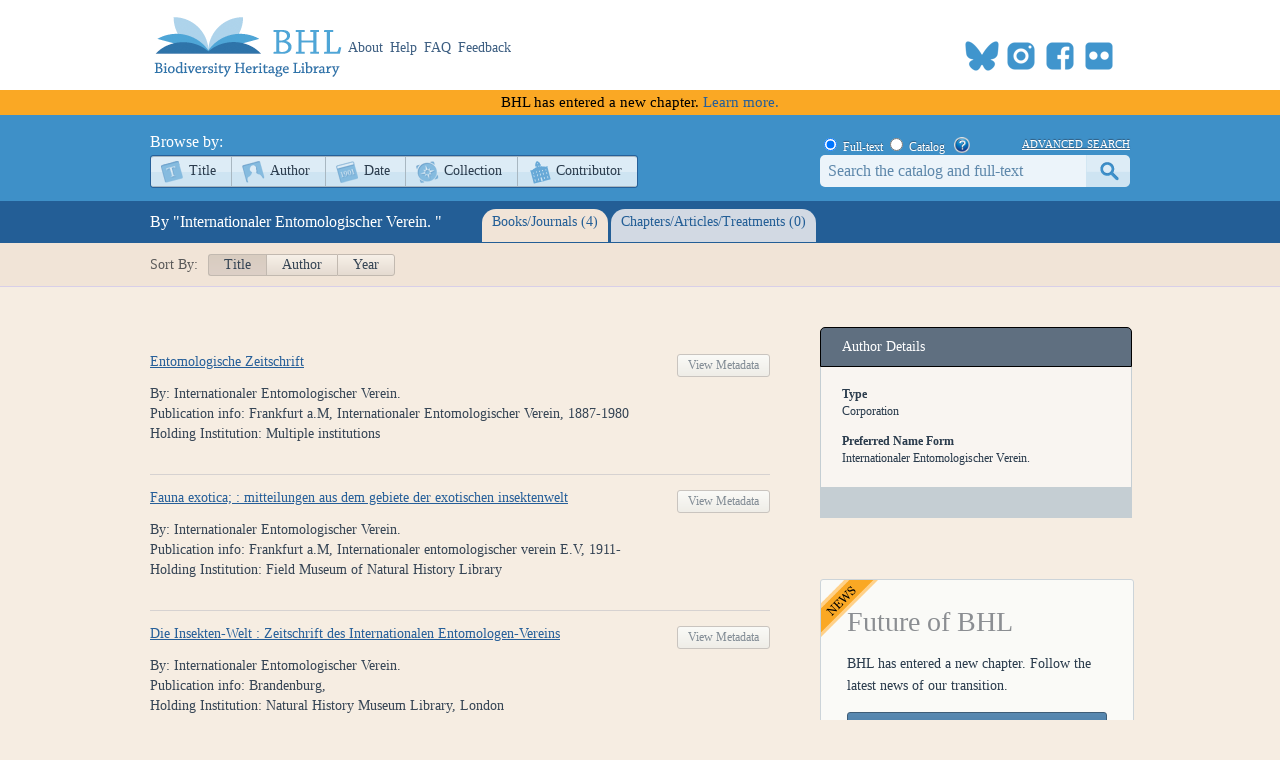

--- FILE ---
content_type: text/html; charset=utf-8
request_url: https://www.biodiversitylibrary.org/creator/28198
body_size: 22588
content:
<!DOCTYPE html>

<html lang="en" class="no-js">
<head>
    <meta charset="utf-8" />
    <meta http-equiv="X-UA-Compatible" content="IE=edge,chrome=1" />
    <meta name="description" content="The Biodiversity Heritage Library works collaboratively to make biodiversity literature openly available to the world as part of a global biodiversity community." />
    <meta name="viewport" content="width=device-width, initial-scale=1" />
    <link rel="shortcut icon" href="/favicon.ico" />
    <link rel="apple-touch-icon" href="/apple-touch-icon.png" />
    <title>Internationaler Entomologischer Verein. - Biodiversity Heritage Library</title>
    
    <link rel="stylesheet" href="/css/style.css?v=32" />
    <link rel="stylesheet" href="/css/socicon.css?v=2" media="all" />
    <link rel="stylesheet" href="/css/cookieconsent.css" />
    <script src="/js/libs/modernizr-custom.js"></script>

    <script type="text/javascript" data-category="necessary">
        window.dataLayer = window.dataLayer || [];
        function gtag() { dataLayer.push(arguments); }
        gtag('consent', 'default', {
            ad_storage: 'denied',
            ad_user_data: 'denied',
            ad_personalization: 'denied',
            analytics_storage: 'denied',
            functionality_storage: 'granted',
            personalization_storage: 'denied',
            wait_for_update: 500
        });
        gtag('set', 'ads_data_redaction', true);
        //gtag('set', 'url_passthrough', true);
        gtag('js', new Date());
        gtag('config', 'G-KD1S13JQ03');
    </script>
    <script async src="https://www.googletagmanager.com/gtag/js?id=G-KD1S13JQ03"></script>
    <script type="text/plain" data-category="analytics" data-service="ga">
        gtag('consent', 'update', {
            personalization_storage: 'granted',
            functionality_storage: 'granted',
            analytics_storage: 'granted'
        });
    </script>
    <script type="text/plain" data-category="analytics" data-service="!ga">
        CookieConsent.eraseCookies(['_gid', /^_ga/], '/', location.hostname);
    </script>
    <!-- START OF SmartSource Data Collector TAG v10.4.23 -->
    <!-- Copyright (c) 2018 Webtrends Inc.  All rights reserved. -->
    <script type="text/plain" data-category="analytics" data-service="webtrends">
        window.webtrendsAsyncInit = function () {
            var dcs = new Webtrends.dcs().init({
                dcsid: "dcsse0w37bdzpxzj2yuxm4sap_9g8y",
                domain: "logs1.smithsonian.museum",
                timezone: -5,
                i18n: true,
                fpcdom: ".biodiversitylibrary.org",
                plugins: {
                }
            }).track();
        };
        (function () {
            var s = document.createElement("script"); s.async = true; s.src = "/js/webtrends.min.js";
            var s2 = document.getElementsByTagName("script")[0]; s2.parentNode.insertBefore(s, s2);
        }());
    </script>
    <noscript><img alt="dcsimg" id="dcsimg" width="1" height="1" src="//logs1.smithsonian.museum/dcsse0w37bdzpxzj2yuxm4sap_9g8y/njs.gif?dcsuri=/nojavascript&amp;WT.js=No&amp;WT.tv=10.4.23&amp;dcssip=www.biodiversitylibrary.org" /></noscript>
    <!-- END OF SmartSource Data Collector TAG v10.4.23 -->
    <!-- Fundraise Up: the new standard for online giving -->
    <script>
        (function (w, d, s, n, a) {
            if (!w[n]) {
                var l = 'call,catch,on,once,set,then,track,openCheckout'
                    .split(','), i, o = function (n) {
                        return 'function' == typeof n ? o.l.push([arguments]) && o
                            : function () { return o.l.push([n, arguments]) && o }
                    }, t = d.getElementsByTagName(s)[0],
                j = d.createElement(s); j.async = !0; j.src = 'https://cdn.fundraiseup.com/widget/' + a + '';
                t.parentNode.insertBefore(j, t); o.s = Date.now(); o.v = 5; o.h = w.location.href; o.l = [];
                for (i = 0; i < 8; i++)o[l[i]] = o(l[i]); w[n] = o
            }
        })(window, document, 'script', 'FundraiseUp', 'ANCRYWKV');
    </script>
    <!-- End Fundraise Up -->
    
</head>
<body>
    <script type="module" src="/js/cookieconsent-config.js?v=3"></script>
    <noscript>
        <div id="noscript-warning">BHL works best with JavaScript enabled</div>
    </noscript>
    <div id="content-wrap">
        <header>
            <div class="column-wrap">
                <a id="logo" href="/">
                    <h1>Biodiversity Heritage Library</h1>
                </a>
                <nav>
                    <a href="https://about.biodiversitylibrary.org">About</a>
                    <a href="https://about.biodiversitylibrary.org/help/">Help</a>
                    <a href="https://about.biodiversitylibrary.org/help/faq/">FAQ</a>
                    <a href="/contact">Feedback</a>
                </nav>
                <span id="altmetricbadge">
                    <div data-badge-popover="bottom" data-badge-type="donut" data-uri="" data-hide-no-mentions="true" data-no-score="true" data-template="biodiversitylibrary" class="altmetric-embed"></div>
                </span>
                <span id="headersocial">
                    <span id="socicons">
                        <span style="display:inline-block;position:relative;top:-13px"><a href="#XTBSDNXZ" style="display: none"></a></span>
                    </span>
                    <script type="text/javascript" src="/js/socicon.js?v=2"></script>
                </span>
            </div>
        </header>
            <div class="newfuturebanner">
                BHL has entered a new chapter. <a title="new future" href="https://about.biodiversitylibrary.org/about/future-of-bhl/">Learn more.</a>
            </div>
        <div id="divAlert" runat="server" visible="false" style="display:none" class="alertbox"></div>

        <div id="main">
            <nav id="content-nav">
                <div class="column-wrap">
                    <div id="browsebar">
                        <h3>Browse by:</h3>
                        <ul>
                            <li class="titles first-child"><a class="png_bg" href="/browse/titles/a">Title</a></li>
                            <li class="authors"><a class="png_bg" href="/browse/authors/a">Author</a></li>
                            <li class="year"><a class="png_bg" href="/browse/year">Date</a></li>
                            <li class="collection"><a class="png_bg" href="/browse/collections">Collection</a></li>
                            <li class="contributor last-child"><a class="png_bg" href="/browse/contributors">Contributor</a></li>
                        </ul>
                    </div>
                    <div id="searchbar">
                        <form action="/search" method="get">
                            <span id="searchbar-searchtype">
                                <input name="stype" id="rdoSearchTypeF" type="radio" value="F" style="margin:3px 3px 0px 4px;" checked /> <label for="rdoSearchTypeF">Full-text</label>
                                <input name="stype" id="rdoSearchTypeC" type="radio" value="C" style="margin:3px 3px 0px 4px;" /> <label for="rdoSearchTypeC">Catalog</label>
                                &nbsp;&nbsp;<a style="margin-top:2px;" target="_blank" rel="noopener noreferrer" href="https://about.biodiversitylibrary.org/ufaqs/how-do-i-search-the-bhl-collection/"><img src="/images/help.png" alt="Search help" title="What's This?" height="16" width="16" /></a>
                            </span>
                            <a href="/advsearch" title="Advanced Search">advanced search</a>
                            <input type="text" class="field" name="searchTerm" id="searchTerm" />
                            <input type="submit" class="button" id="btnSearchSubmit" value="submit" />
                        </form>
                    </div>
                </div>
            </nav>
            


<nav id="sub-nav-tabs" class="no-js-hide">
    <div class="column-wrap">
        <div id="linkbar">
            <h3>By "Internationaler Entomologischer Verein.      "</h3>
            <ul>
                <li id="spanTitleSummary" class="titles">
                    <a href="#/titles" title="Books">Books/Journals (4)</a>
                </li>
                <li id="spanSectionSummary" class="sections">
                    <a href="#/sections" title="Parts">Chapters/Articles/Treatments (0)</a>
                </li>
            </ul>
        </div>
    </div>
</nav>
<div id="sortbar">
    <div class="column-wrap">
        <span>Sort By:</span>
        <ul>
            <li class="activesort"><a href="/creator/28198/title?bpg=1&ppg=1&psize=250">Title</a></li>
            <li class=""><a href="/creator/28198/author?bpg1&ppg=1&psize=250">Author</a></li>
            <li class=""><a href="/creator/28198/year?bpg=1&ppg=1&psize=250">Year</a></li>
        </ul>
        <div class="floatclear"></div>
    </div>
</div>
<div id="content" class="column-wrap clearfix">
    <section class="browse">
        <div id="sub-sections" class="column-wrap clearfix">
            <div id="titles">
                <div id="titlecontent" class="content">
                    <section>
                        



                        

<ol class="data titles">
    <li class="titlelisting">
            <div style="display:inline-block; width:620px">
                <div style="float:left">
                    <a target="_self" class="title" href="/item/98700">Entomologische Zeitschrift</a>
                </div>
                <div style="float:right">
                    <a class="titleviewbook" href="/bibliography/44720">View Metadata</a>
                </div>
            </div>
            <div class="titledetails" >By: Internationaler Entomologischer Verein.</div>
            <div class="titledetails" hidden>Edition:  </div>
            <div class="titledetails" >Publication info: Frankfurt a.M, Internationaler Entomologischer Verein, 1887-1980</div>
            <div class="titledetails" hidden>Volume: Jahrg.1 (1887-1888) [Incomplete]</div>
            <div class="titledetails" hidden>Series: </div>
            <div class="titledetails" >Holding Institution: Multiple institutions</div>
            <div class="titledetails" hidden>Subjects: </div>
            <div class="titledetails" hidden>BHL Collections: </div>
    </li>
    <li class="titlelisting">
            <div style="display:inline-block; width:620px">
                <div style="float:left">
                    <a target="_self" class="title" href="/item/124126">Fauna exotica; : mitteilungen aus dem gebiete der exotischen insektenwelt</a>
                </div>
                <div style="float:right">
                    <a class="titleviewbook" href="/bibliography/60999">View Metadata</a>
                </div>
            </div>
            <div class="titledetails" >By: Internationaler Entomologischer Verein.</div>
            <div class="titledetails" hidden>Edition:  </div>
            <div class="titledetails" >Publication info: Frankfurt a.M, Internationaler entomologischer verein E.V, 1911-</div>
            <div class="titledetails" hidden>Volume: vol. 1</div>
            <div class="titledetails" hidden>Series: </div>
            <div class="titledetails" >Holding Institution: Field Museum of Natural History Library</div>
            <div class="titledetails" hidden>Subjects: </div>
            <div class="titledetails" hidden>BHL Collections: </div>
    </li>
    <li class="titlelisting">
            <div style="display:inline-block; width:620px">
                <div style="float:left">
                    <a target="_self" class="title" href="/item/164979">Die Insekten-Welt : Zeitschrift des Internationalen Entomologen-Vereins</a>
                </div>
                <div style="float:right">
                    <a class="titleviewbook" href="/bibliography/87615">View Metadata</a>
                </div>
            </div>
            <div class="titledetails" >By: Internationaler Entomologischer Verein.</div>
            <div class="titledetails" hidden>Edition:  </div>
            <div class="titledetails" >Publication info: Brandenburg, </div>
            <div class="titledetails" hidden>Volume: Jahr.2-4 (1885-1887)</div>
            <div class="titledetails" hidden>Series: </div>
            <div class="titledetails" >Holding Institution: Natural History Museum Library, London</div>
            <div class="titledetails" hidden>Subjects: </div>
            <div class="titledetails" hidden>BHL Collections: </div>
    </li>
    <li class="titlelisting">
            <div style="display:inline-block; width:620px">
                <div style="float:left">
                    <a target="_self" class="title" href="/item/105442">Societas entomologica</a>
                </div>
                <div style="float:right">
                    <a class="titleviewbook" href="/bibliography/8647">View Metadata</a>
                </div>
            </div>
            <div class="titledetails" >By: R&#252;hl, Fritz. - R&#252;hl, Marie. - International Entomological Society. - Internationaler Entomologischer Verein.</div>
            <div class="titledetails" hidden>Edition:  </div>
            <div class="titledetails" >Publication info: Stuttgart [etc.], A. Kernan [etc.], 1886-1930</div>
            <div class="titledetails" hidden>Volume: Jahrg.1 (1886-1887)</div>
            <div class="titledetails" hidden>Series: </div>
            <div class="titledetails" >Holding Institution: Multiple institutions</div>
            <div class="titledetails" hidden>Subjects: </div>
            <div class="titledetails" hidden>BHL Collections: </div>
    </li>
</ol>

                        



                    </section>
                </div>
            </div>
            <div id="sections" class="floatclear">
                <div id="segmentcontent" class="content">
                    <section>
                        



                        

<ol class="data titles">
</ol>

                        



                    </section>
                </div>
            </div>
        </div>
    </section>
    <aside>
        <div class="authorinfo">
            <div class="ai-head">Author Details</div>
            <div class="ai-details">
                    <div class="ai-subhead">Type</div>
                    <div class="ai-value">Corporation</div>
                <div class="ai-subhead">Preferred Name Form</div>
                <div>Internationaler Entomologischer Verein. </div>
                                                                                                            </div>
            <div class="ai-foot">
            </div>
        </div>

            <div id="FeatureBox1_panSupport">
        <div class="featurebox newfuture">
            <h3>Future of BHL</h3>
            <p>BHL has entered a new chapter. Follow the latest news of our transition.</p>
            <a class="featurebutton-home" target="_blank" rel="noopener noreferrer" href="https://about.biodiversitylibrary.org/about/future-of-bhl/">Learn More</a>
        </div>
    </div>

            <div id="FeatureBox2_panCollection" style="display:block">
        <div class="featurebox" id="">
            <h3>Help Support <span>BHL</span></h3>
            <h4>&nbsp;</h4>
            <span class="content">
                <a href="https://ancrywkv.donorsupport.co/page/BHLDonations" title="Donate Now">
                    <img src="/images/BHL-Logo-Portrait-196x196.png" alt="Donate Now" />
                </a>
            </span>
            <a href="https://ancrywkv.donorsupport.co/page/BHLDonations" class="featurebutton-home" title="Donate Now">Donate Now</a>
        </div>
    </div>

</aside>
</div>


        </div>
    </div>
    <footer>
        <div class="column-wrap">
            <div class="social">
                <div id="socialleft" class="socialcolumn">
                    <div class="mailinglist">
                        <h3>Join Our Mailing List</h3>
                        <p>Sign up to receive the latest news, content highlights, and promotions</p>
                        <a class="subscribe" title="Subscribe to BHL Newsletter" target="_blank" rel="noopener noreferrer" href="https://lp.constantcontactpages.com/sl/YKrBfqY/BHLsignup"><img src="/images/envelope_icon.png" alt="subscribe here" /> Subscribe Here</a>
                    </div>
                    <div class="getinvolved">
                        <h3>Get Involved</h3>
                        <a class="community" target="_blank" rel="noopener noreferrer" href="https://about.biodiversitylibrary.org/get-involved/">Ways To Contribute</a>
                    </div>
                </div>
                <div id="socialmiddle" class="socialcolumn">
                    <div class="harmfulcontent">
                        <h3>Harmful Content</h3>
                        <p>BHL acknowledges the existence of harmful content in many biodiversity science publications and original materials included in its collection. Please read BHL&apos;s <a title="harmful content" href="https://about.biodiversitylibrary.org/about/harmful-content">Acknowledgment of Harmful Content</a> for more information. </p>
                    </div>
                    <div class="toolsandservices">
                        <h3>Tools and Services</h3>
                        <p>BHL offers a wide range of free <a title="tools and services" href="https://about.biodiversitylibrary.org/tools-and-services/">tools and services</a> to support the use and re-use of our collections and data.</p>
                    </div>
                </div>
                <div id="socialright" class="socialcolumn">
                    <h3>
                        Now Online    <a title="Recent RSS" href="/recentrss">
                            <img style="vertical-align: middle;" alt="RSS" src="/images/rss.png" />
                        </a>
                    </h3>
                    <div class="onlinestats">
                        <strong>201,436</strong> titles
<br />
<strong>323,645</strong> volumes
<br />
<strong>63,710,490</strong> pages


                        <br />
                        <a title="Recent Additions" href="/recent">Recent Additions</a>
                    </div>
                    <div class="ourpartners">
                        <h3>BHL Consortium</h3>
                        <p>BHL operates as a <a title="consortium" href="https://about.biodiversitylibrary.org/about/bhl-consortium">worldwide consortium</a> of natural history, botanical, research, and national libraries working together to digitize the natural history literature held in their collections and make it freely available for open access as part of a global &quot;biodiversity community.&quot;</p>
                    </div>
                    <hr />
                </div>
            </div>
            <div class="floatclear"></div>
        </div>
        <nav>
            <div class="column-wrap" style="text-align:center">
                <a href="https://about.biodiversitylibrary.org/help/copyright-and-reuse/">Copyright and Reuse</a> |
                <a href="https://about.biodiversitylibrary.org/tools-and-services/data-disclaimer/">Data Disclaimer</a> |
                <a href="https://about.biodiversitylibrary.org/tools-and-services/developer-and-data-tools/">Developer and Data Tools</a> |
                <a href="https://about.biodiversitylibrary.org/about/bhl-consortium/">Partners</a> |
                <a href="http://si.edu/Privacy">Privacy</a> |
                <a data-cc="show-preferencesModal" href="#">Cookies</a> |
                <a href="http://si.edu/Termsofuse">Terms of Use</a>
            </div>
        </nav>
        <nav>
            <div class="column-wrap" id="footersponsordiv">
                <a href="#XTBSDNXZ" style="display: none"></a>
            </div>
        </nav>
    </footer>
    <script src="//ajax.googleapis.com/ajax/libs/jquery/3.7.1/jquery.min.js"></script>
    <script>!window.jQuery && document.write(unescape('%3Cscript src="/js/libs/jquery-3.7.1.min.js"%3E%3C/script%3E'))</script>
    <script src="/js/plugins.js?v=3"></script>
    <script src="/js/script.js?v=8"></script>
    <script type="text/plain" src="https://d1bxh8uas1mnw7.cloudfront.net/assets/embed.js" data-category="analytics" data-service="altmetric"></script>

    
<script type="text/javascript">
//<![CDATA[
$(document).ready(function () {
    var subSections = $('#sub-sections').children(); //.hide();

    // Navigate to the default sub-section if no hash
    if (!location.hash) {
        if (4 > 0) {
            window.location.replace('#/titles');
        }
        else if (0 > 0) {
            window.location.replace('#/sections');
        }
        else {
            window.location.replace('#/titles');
        }
    }

    selectTab();
});

$(window).on('hashchange', function () {
    selectTab();
});

function selectTab() {
    var state = location.hash;
    var subSections = $('#sub-sections').children();

    if (!$('#sub-sections').is(':visible')) {
        $('#sub-sections').show();
    }
    var stateName = state.replace(/[^a-zA-Z0-9\s]/gi, '');
    var subSection = $('#' + stateName);
    subSections.hide();

    // Highlight selected link
    $('#linkbar a').removeClass('active');
    $('#linkbar .' + stateName + ' a').addClass('active').blur();

    // Special case
    if (stateName == 'all') {
        subSections.show();
        return false;
    }

    // Set the hash on the sort links
    $('#sortbar a').each(function () {
        $(this).attr('href', $(this).attr('href').replace('#/sections', '').replace('#/titles', '') + '#/' + stateName);
    });

    // If no default sub-section found then head on to the default otherwise show selected sub-section
    if (!subSection.length) {
        $('#titles').show();
    } else {
        subSection.show();
    }
}
//]]>
    </script>

</body>
</html>
